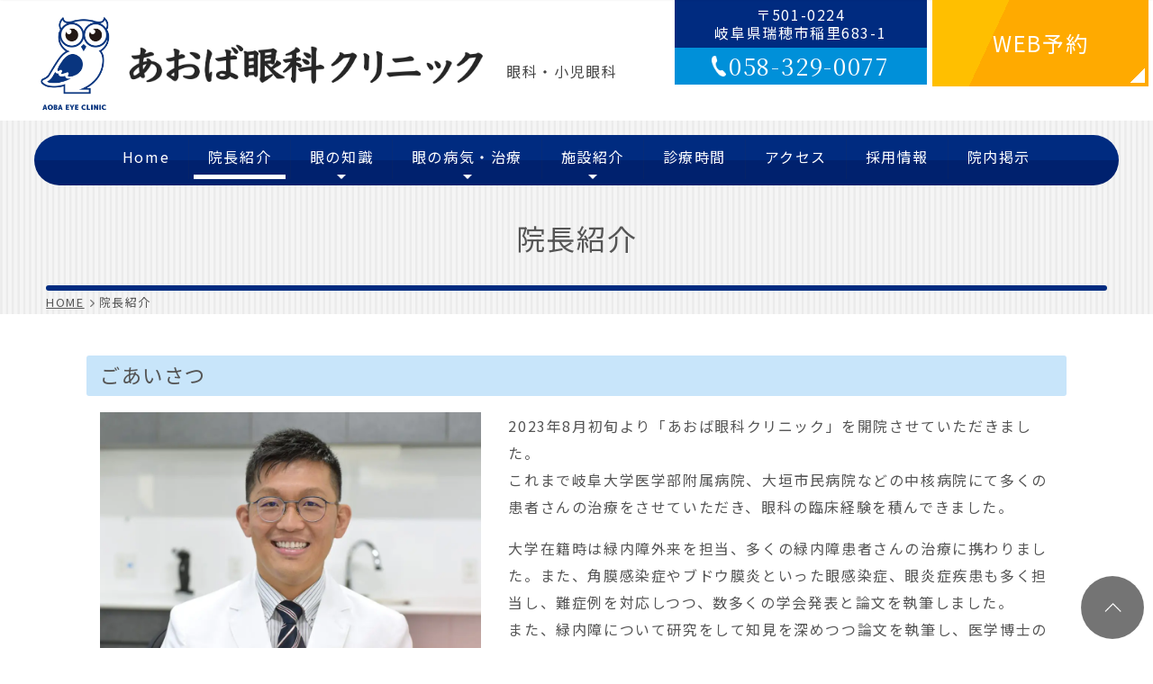

--- FILE ---
content_type: text/html; charset=UTF-8
request_url: https://aoba-eye-clinic.com/doctor/
body_size: 10568
content:
<!doctype html>
<html dir="ltr" lang="ja" prefix="og: https://ogp.me/ns#">
<head>
<meta charset="UTF-8">
<meta name="viewport" content="width=device-width, initial-scale=1">
<meta name="format-detection" content="telephone=no">
<title>院長紹介 - あおば眼科クリニック - 岐阜県瑞穂市の眼科</title>

		<!-- All in One SEO 4.9.3 - aioseo.com -->
	<meta name="description" content="岐阜県瑞穂市「あおば眼科クリニック」の院長を紹介します。院長は日本眼科学会認定専門医です。ごあいさつ 2023年8月初旬より「あおば眼科クリニック」を開院させていただきました。 これまで岐阜大学医学部" />
	<meta name="robots" content="max-image-preview:large" />
	<meta name="google-site-verification" content="ezXLmqNKwOO7P1zPsIEyapvxdiVliSrLzLjgWR_D2Hc" />
	<link rel="canonical" href="https://aoba-eye-clinic.com/doctor/" />
	<meta name="generator" content="All in One SEO (AIOSEO) 4.9.3" />

		<!-- Google tag (gtag.js) -->
<script async src="https://www.googletagmanager.com/gtag/js?id=UA-264099141-1"></script>
<script>
  window.dataLayer = window.dataLayer || [];
  function gtag(){dataLayer.push(arguments);}
  gtag('js', new Date());

  gtag('config', 'UA-264099141-1');
</script>
		<meta property="og:locale" content="ja_JP" />
		<meta property="og:site_name" content="あおば眼科クリニック - 岐阜県瑞穂市の眼科" />
		<meta property="og:type" content="article" />
		<meta property="og:title" content="院長紹介 - あおば眼科クリニック - 岐阜県瑞穂市の眼科" />
		<meta property="og:description" content="岐阜県瑞穂市「あおば眼科クリニック」の院長を紹介します。院長は日本眼科学会認定専門医です。ごあいさつ 2023年8月初旬より「あおば眼科クリニック」を開院させていただきました。 これまで岐阜大学医学部" />
		<meta property="og:url" content="https://aoba-eye-clinic.com/doctor/" />
		<meta property="article:published_time" content="2023-07-13T15:00:37+00:00" />
		<meta property="article:modified_time" content="2024-03-27T05:31:57+00:00" />
		<meta name="twitter:card" content="summary_large_image" />
		<meta name="twitter:title" content="院長紹介 - あおば眼科クリニック - 岐阜県瑞穂市の眼科" />
		<meta name="twitter:description" content="岐阜県瑞穂市「あおば眼科クリニック」の院長を紹介します。院長は日本眼科学会認定専門医です。ごあいさつ 2023年8月初旬より「あおば眼科クリニック」を開院させていただきました。 これまで岐阜大学医学部" />
		<script type="application/ld+json" class="aioseo-schema">
			{"@context":"https:\/\/schema.org","@graph":[{"@type":"BreadcrumbList","@id":"https:\/\/aoba-eye-clinic.com\/doctor\/#breadcrumblist","itemListElement":[{"@type":"ListItem","@id":"https:\/\/aoba-eye-clinic.com#listItem","position":1,"name":"\u30db\u30fc\u30e0","item":"https:\/\/aoba-eye-clinic.com","nextItem":{"@type":"ListItem","@id":"https:\/\/aoba-eye-clinic.com\/doctor\/#listItem","name":"\u9662\u9577\u7d39\u4ecb"}},{"@type":"ListItem","@id":"https:\/\/aoba-eye-clinic.com\/doctor\/#listItem","position":2,"name":"\u9662\u9577\u7d39\u4ecb","previousItem":{"@type":"ListItem","@id":"https:\/\/aoba-eye-clinic.com#listItem","name":"\u30db\u30fc\u30e0"}}]},{"@type":"Organization","@id":"https:\/\/aoba-eye-clinic.com\/#organization","name":"\u3042\u304a\u3070\u773c\u79d1\u30af\u30ea\u30cb\u30c3\u30af","description":"\u5c90\u961c\u770c\u745e\u7a42\u5e02\u306e\u773c\u79d1","url":"https:\/\/aoba-eye-clinic.com\/"},{"@type":"WebPage","@id":"https:\/\/aoba-eye-clinic.com\/doctor\/#webpage","url":"https:\/\/aoba-eye-clinic.com\/doctor\/","name":"\u9662\u9577\u7d39\u4ecb - \u3042\u304a\u3070\u773c\u79d1\u30af\u30ea\u30cb\u30c3\u30af - \u5c90\u961c\u770c\u745e\u7a42\u5e02\u306e\u773c\u79d1","description":"\u5c90\u961c\u770c\u745e\u7a42\u5e02\u300c\u3042\u304a\u3070\u773c\u79d1\u30af\u30ea\u30cb\u30c3\u30af\u300d\u306e\u9662\u9577\u3092\u7d39\u4ecb\u3057\u307e\u3059\u3002\u9662\u9577\u306f\u65e5\u672c\u773c\u79d1\u5b66\u4f1a\u8a8d\u5b9a\u5c02\u9580\u533b\u3067\u3059\u3002\u3054\u3042\u3044\u3055\u3064 2023\u5e748\u6708\u521d\u65ec\u3088\u308a\u300c\u3042\u304a\u3070\u773c\u79d1\u30af\u30ea\u30cb\u30c3\u30af\u300d\u3092\u958b\u9662\u3055\u305b\u3066\u3044\u305f\u3060\u304d\u307e\u3057\u305f\u3002 \u3053\u308c\u307e\u3067\u5c90\u961c\u5927\u5b66\u533b\u5b66\u90e8","inLanguage":"ja","isPartOf":{"@id":"https:\/\/aoba-eye-clinic.com\/#website"},"breadcrumb":{"@id":"https:\/\/aoba-eye-clinic.com\/doctor\/#breadcrumblist"},"datePublished":"2023-07-14T00:00:37+09:00","dateModified":"2024-03-27T14:31:57+09:00"},{"@type":"WebSite","@id":"https:\/\/aoba-eye-clinic.com\/#website","url":"https:\/\/aoba-eye-clinic.com\/","name":"\u3042\u304a\u3070\u773c\u79d1\u30af\u30ea\u30cb\u30c3\u30af","description":"\u5c90\u961c\u770c\u745e\u7a42\u5e02\u306e\u773c\u79d1","inLanguage":"ja","publisher":{"@id":"https:\/\/aoba-eye-clinic.com\/#organization"}}]}
		</script>
		<!-- All in One SEO -->

<style id='wp-img-auto-sizes-contain-inline-css'>
img:is([sizes=auto i],[sizes^="auto," i]){contain-intrinsic-size:3000px 1500px}
/*# sourceURL=wp-img-auto-sizes-contain-inline-css */
</style>
<style id='wp-block-library-inline-css'>
:root{--wp-block-synced-color:#7a00df;--wp-block-synced-color--rgb:122,0,223;--wp-bound-block-color:var(--wp-block-synced-color);--wp-editor-canvas-background:#ddd;--wp-admin-theme-color:#007cba;--wp-admin-theme-color--rgb:0,124,186;--wp-admin-theme-color-darker-10:#006ba1;--wp-admin-theme-color-darker-10--rgb:0,107,160.5;--wp-admin-theme-color-darker-20:#005a87;--wp-admin-theme-color-darker-20--rgb:0,90,135;--wp-admin-border-width-focus:2px}@media (min-resolution:192dpi){:root{--wp-admin-border-width-focus:1.5px}}.wp-element-button{cursor:pointer}:root .has-very-light-gray-background-color{background-color:#eee}:root .has-very-dark-gray-background-color{background-color:#313131}:root .has-very-light-gray-color{color:#eee}:root .has-very-dark-gray-color{color:#313131}:root .has-vivid-green-cyan-to-vivid-cyan-blue-gradient-background{background:linear-gradient(135deg,#00d084,#0693e3)}:root .has-purple-crush-gradient-background{background:linear-gradient(135deg,#34e2e4,#4721fb 50%,#ab1dfe)}:root .has-hazy-dawn-gradient-background{background:linear-gradient(135deg,#faaca8,#dad0ec)}:root .has-subdued-olive-gradient-background{background:linear-gradient(135deg,#fafae1,#67a671)}:root .has-atomic-cream-gradient-background{background:linear-gradient(135deg,#fdd79a,#004a59)}:root .has-nightshade-gradient-background{background:linear-gradient(135deg,#330968,#31cdcf)}:root .has-midnight-gradient-background{background:linear-gradient(135deg,#020381,#2874fc)}:root{--wp--preset--font-size--normal:16px;--wp--preset--font-size--huge:42px}.has-regular-font-size{font-size:1em}.has-larger-font-size{font-size:2.625em}.has-normal-font-size{font-size:var(--wp--preset--font-size--normal)}.has-huge-font-size{font-size:var(--wp--preset--font-size--huge)}.has-text-align-center{text-align:center}.has-text-align-left{text-align:left}.has-text-align-right{text-align:right}.has-fit-text{white-space:nowrap!important}#end-resizable-editor-section{display:none}.aligncenter{clear:both}.items-justified-left{justify-content:flex-start}.items-justified-center{justify-content:center}.items-justified-right{justify-content:flex-end}.items-justified-space-between{justify-content:space-between}.screen-reader-text{border:0;clip-path:inset(50%);height:1px;margin:-1px;overflow:hidden;padding:0;position:absolute;width:1px;word-wrap:normal!important}.screen-reader-text:focus{background-color:#ddd;clip-path:none;color:#444;display:block;font-size:1em;height:auto;left:5px;line-height:normal;padding:15px 23px 14px;text-decoration:none;top:5px;width:auto;z-index:100000}html :where(.has-border-color){border-style:solid}html :where([style*=border-top-color]){border-top-style:solid}html :where([style*=border-right-color]){border-right-style:solid}html :where([style*=border-bottom-color]){border-bottom-style:solid}html :where([style*=border-left-color]){border-left-style:solid}html :where([style*=border-width]){border-style:solid}html :where([style*=border-top-width]){border-top-style:solid}html :where([style*=border-right-width]){border-right-style:solid}html :where([style*=border-bottom-width]){border-bottom-style:solid}html :where([style*=border-left-width]){border-left-style:solid}html :where(img[class*=wp-image-]){height:auto;max-width:100%}:where(figure){margin:0 0 1em}html :where(.is-position-sticky){--wp-admin--admin-bar--position-offset:var(--wp-admin--admin-bar--height,0px)}@media screen and (max-width:600px){html :where(.is-position-sticky){--wp-admin--admin-bar--position-offset:0px}}

/*# sourceURL=wp-block-library-inline-css */
</style><style id='global-styles-inline-css'>
:root{--wp--preset--aspect-ratio--square: 1;--wp--preset--aspect-ratio--4-3: 4/3;--wp--preset--aspect-ratio--3-4: 3/4;--wp--preset--aspect-ratio--3-2: 3/2;--wp--preset--aspect-ratio--2-3: 2/3;--wp--preset--aspect-ratio--16-9: 16/9;--wp--preset--aspect-ratio--9-16: 9/16;--wp--preset--color--black: #000000;--wp--preset--color--cyan-bluish-gray: #abb8c3;--wp--preset--color--white: #ffffff;--wp--preset--color--pale-pink: #f78da7;--wp--preset--color--vivid-red: #cf2e2e;--wp--preset--color--luminous-vivid-orange: #ff6900;--wp--preset--color--luminous-vivid-amber: #fcb900;--wp--preset--color--light-green-cyan: #7bdcb5;--wp--preset--color--vivid-green-cyan: #00d084;--wp--preset--color--pale-cyan-blue: #8ed1fc;--wp--preset--color--vivid-cyan-blue: #0693e3;--wp--preset--color--vivid-purple: #9b51e0;--wp--preset--gradient--vivid-cyan-blue-to-vivid-purple: linear-gradient(135deg,rgb(6,147,227) 0%,rgb(155,81,224) 100%);--wp--preset--gradient--light-green-cyan-to-vivid-green-cyan: linear-gradient(135deg,rgb(122,220,180) 0%,rgb(0,208,130) 100%);--wp--preset--gradient--luminous-vivid-amber-to-luminous-vivid-orange: linear-gradient(135deg,rgb(252,185,0) 0%,rgb(255,105,0) 100%);--wp--preset--gradient--luminous-vivid-orange-to-vivid-red: linear-gradient(135deg,rgb(255,105,0) 0%,rgb(207,46,46) 100%);--wp--preset--gradient--very-light-gray-to-cyan-bluish-gray: linear-gradient(135deg,rgb(238,238,238) 0%,rgb(169,184,195) 100%);--wp--preset--gradient--cool-to-warm-spectrum: linear-gradient(135deg,rgb(74,234,220) 0%,rgb(151,120,209) 20%,rgb(207,42,186) 40%,rgb(238,44,130) 60%,rgb(251,105,98) 80%,rgb(254,248,76) 100%);--wp--preset--gradient--blush-light-purple: linear-gradient(135deg,rgb(255,206,236) 0%,rgb(152,150,240) 100%);--wp--preset--gradient--blush-bordeaux: linear-gradient(135deg,rgb(254,205,165) 0%,rgb(254,45,45) 50%,rgb(107,0,62) 100%);--wp--preset--gradient--luminous-dusk: linear-gradient(135deg,rgb(255,203,112) 0%,rgb(199,81,192) 50%,rgb(65,88,208) 100%);--wp--preset--gradient--pale-ocean: linear-gradient(135deg,rgb(255,245,203) 0%,rgb(182,227,212) 50%,rgb(51,167,181) 100%);--wp--preset--gradient--electric-grass: linear-gradient(135deg,rgb(202,248,128) 0%,rgb(113,206,126) 100%);--wp--preset--gradient--midnight: linear-gradient(135deg,rgb(2,3,129) 0%,rgb(40,116,252) 100%);--wp--preset--font-size--small: 13px;--wp--preset--font-size--medium: 20px;--wp--preset--font-size--large: 36px;--wp--preset--font-size--x-large: 42px;--wp--preset--spacing--20: 0.44rem;--wp--preset--spacing--30: 0.67rem;--wp--preset--spacing--40: 1rem;--wp--preset--spacing--50: 1.5rem;--wp--preset--spacing--60: 2.25rem;--wp--preset--spacing--70: 3.38rem;--wp--preset--spacing--80: 5.06rem;--wp--preset--shadow--natural: 6px 6px 9px rgba(0, 0, 0, 0.2);--wp--preset--shadow--deep: 12px 12px 50px rgba(0, 0, 0, 0.4);--wp--preset--shadow--sharp: 6px 6px 0px rgba(0, 0, 0, 0.2);--wp--preset--shadow--outlined: 6px 6px 0px -3px rgb(255, 255, 255), 6px 6px rgb(0, 0, 0);--wp--preset--shadow--crisp: 6px 6px 0px rgb(0, 0, 0);}:where(.is-layout-flex){gap: 0.5em;}:where(.is-layout-grid){gap: 0.5em;}body .is-layout-flex{display: flex;}.is-layout-flex{flex-wrap: wrap;align-items: center;}.is-layout-flex > :is(*, div){margin: 0;}body .is-layout-grid{display: grid;}.is-layout-grid > :is(*, div){margin: 0;}:where(.wp-block-columns.is-layout-flex){gap: 2em;}:where(.wp-block-columns.is-layout-grid){gap: 2em;}:where(.wp-block-post-template.is-layout-flex){gap: 1.25em;}:where(.wp-block-post-template.is-layout-grid){gap: 1.25em;}.has-black-color{color: var(--wp--preset--color--black) !important;}.has-cyan-bluish-gray-color{color: var(--wp--preset--color--cyan-bluish-gray) !important;}.has-white-color{color: var(--wp--preset--color--white) !important;}.has-pale-pink-color{color: var(--wp--preset--color--pale-pink) !important;}.has-vivid-red-color{color: var(--wp--preset--color--vivid-red) !important;}.has-luminous-vivid-orange-color{color: var(--wp--preset--color--luminous-vivid-orange) !important;}.has-luminous-vivid-amber-color{color: var(--wp--preset--color--luminous-vivid-amber) !important;}.has-light-green-cyan-color{color: var(--wp--preset--color--light-green-cyan) !important;}.has-vivid-green-cyan-color{color: var(--wp--preset--color--vivid-green-cyan) !important;}.has-pale-cyan-blue-color{color: var(--wp--preset--color--pale-cyan-blue) !important;}.has-vivid-cyan-blue-color{color: var(--wp--preset--color--vivid-cyan-blue) !important;}.has-vivid-purple-color{color: var(--wp--preset--color--vivid-purple) !important;}.has-black-background-color{background-color: var(--wp--preset--color--black) !important;}.has-cyan-bluish-gray-background-color{background-color: var(--wp--preset--color--cyan-bluish-gray) !important;}.has-white-background-color{background-color: var(--wp--preset--color--white) !important;}.has-pale-pink-background-color{background-color: var(--wp--preset--color--pale-pink) !important;}.has-vivid-red-background-color{background-color: var(--wp--preset--color--vivid-red) !important;}.has-luminous-vivid-orange-background-color{background-color: var(--wp--preset--color--luminous-vivid-orange) !important;}.has-luminous-vivid-amber-background-color{background-color: var(--wp--preset--color--luminous-vivid-amber) !important;}.has-light-green-cyan-background-color{background-color: var(--wp--preset--color--light-green-cyan) !important;}.has-vivid-green-cyan-background-color{background-color: var(--wp--preset--color--vivid-green-cyan) !important;}.has-pale-cyan-blue-background-color{background-color: var(--wp--preset--color--pale-cyan-blue) !important;}.has-vivid-cyan-blue-background-color{background-color: var(--wp--preset--color--vivid-cyan-blue) !important;}.has-vivid-purple-background-color{background-color: var(--wp--preset--color--vivid-purple) !important;}.has-black-border-color{border-color: var(--wp--preset--color--black) !important;}.has-cyan-bluish-gray-border-color{border-color: var(--wp--preset--color--cyan-bluish-gray) !important;}.has-white-border-color{border-color: var(--wp--preset--color--white) !important;}.has-pale-pink-border-color{border-color: var(--wp--preset--color--pale-pink) !important;}.has-vivid-red-border-color{border-color: var(--wp--preset--color--vivid-red) !important;}.has-luminous-vivid-orange-border-color{border-color: var(--wp--preset--color--luminous-vivid-orange) !important;}.has-luminous-vivid-amber-border-color{border-color: var(--wp--preset--color--luminous-vivid-amber) !important;}.has-light-green-cyan-border-color{border-color: var(--wp--preset--color--light-green-cyan) !important;}.has-vivid-green-cyan-border-color{border-color: var(--wp--preset--color--vivid-green-cyan) !important;}.has-pale-cyan-blue-border-color{border-color: var(--wp--preset--color--pale-cyan-blue) !important;}.has-vivid-cyan-blue-border-color{border-color: var(--wp--preset--color--vivid-cyan-blue) !important;}.has-vivid-purple-border-color{border-color: var(--wp--preset--color--vivid-purple) !important;}.has-vivid-cyan-blue-to-vivid-purple-gradient-background{background: var(--wp--preset--gradient--vivid-cyan-blue-to-vivid-purple) !important;}.has-light-green-cyan-to-vivid-green-cyan-gradient-background{background: var(--wp--preset--gradient--light-green-cyan-to-vivid-green-cyan) !important;}.has-luminous-vivid-amber-to-luminous-vivid-orange-gradient-background{background: var(--wp--preset--gradient--luminous-vivid-amber-to-luminous-vivid-orange) !important;}.has-luminous-vivid-orange-to-vivid-red-gradient-background{background: var(--wp--preset--gradient--luminous-vivid-orange-to-vivid-red) !important;}.has-very-light-gray-to-cyan-bluish-gray-gradient-background{background: var(--wp--preset--gradient--very-light-gray-to-cyan-bluish-gray) !important;}.has-cool-to-warm-spectrum-gradient-background{background: var(--wp--preset--gradient--cool-to-warm-spectrum) !important;}.has-blush-light-purple-gradient-background{background: var(--wp--preset--gradient--blush-light-purple) !important;}.has-blush-bordeaux-gradient-background{background: var(--wp--preset--gradient--blush-bordeaux) !important;}.has-luminous-dusk-gradient-background{background: var(--wp--preset--gradient--luminous-dusk) !important;}.has-pale-ocean-gradient-background{background: var(--wp--preset--gradient--pale-ocean) !important;}.has-electric-grass-gradient-background{background: var(--wp--preset--gradient--electric-grass) !important;}.has-midnight-gradient-background{background: var(--wp--preset--gradient--midnight) !important;}.has-small-font-size{font-size: var(--wp--preset--font-size--small) !important;}.has-medium-font-size{font-size: var(--wp--preset--font-size--medium) !important;}.has-large-font-size{font-size: var(--wp--preset--font-size--large) !important;}.has-x-large-font-size{font-size: var(--wp--preset--font-size--x-large) !important;}
/*# sourceURL=global-styles-inline-css */
</style>

<style id='classic-theme-styles-inline-css'>
/*! This file is auto-generated */
.wp-block-button__link{color:#fff;background-color:#32373c;border-radius:9999px;box-shadow:none;text-decoration:none;padding:calc(.667em + 2px) calc(1.333em + 2px);font-size:1.125em}.wp-block-file__button{background:#32373c;color:#fff;text-decoration:none}
/*# sourceURL=/wp-includes/css/classic-themes.min.css */
</style>
<link rel='stylesheet' id='mip2021-style-css' href='https://aoba-eye-clinic.com/wp-content/themes/aoba-eye/style.css?ver=20230713-223631' media='all' />
<link rel='stylesheet' id='mipStylePage-css' href='https://aoba-eye-clinic.com/wp-content/themes/aoba-eye/style-page.css?ver=20230720-143945' media='all' />
<script src="https://aoba-eye-clinic.com/wp-includes/js/jquery/jquery.min.js?ver=3.7.1" id="jquery-core-js"></script>
<!-- start Simple Custom CSS and JS -->
<style>
/*
 * ホーム Youtube 
 */
@media ( max-width:991px ) {
	.youtube-wrap {
		width:90%;
		margin:1.5rem auto;
	}
	.youtube-wrap iframe {
		aspect-ratio: 16 / 9;
		width: 100%;
		height: auto;
	}
}
@media ( min-width:992px ) {
	.youtube-wrap {
		text-align:center;
	}
}</style>
<!-- end Simple Custom CSS and JS -->
<link rel="icon" type="image/png" href="https://aoba-eye-clinic.com/wp-content/themes/aoba-eye/images/favicon.png?20230716-021711" />
<link rel="apple-touch-icon" type="image/png" href="https://aoba-eye-clinic.com/wp-content/themes/aoba-eye/images/apple-touch-icon.png?20230716-021716" />
		<style id="wp-custom-css">
			.example{
    overflow: auto;
    width: 100%;
    height: 300px;
}
.example table{
    margin: 0;
    border-spacing: 0;

}
.example td{
    white-space: nowrap;
    border-right: 1px solid #999;
    border-bottom: 1px solid #999;
    background: #ffffff;
    padding: 5px;
}
.example th{
    white-space: nowrap;
    border-right: 1px solid #999;
    border-bottom: 1px solid #999;
    background: #4682b4;
    position: sticky;
    top: 0;
    left: 0;
}
.example tr:first-child th{
    border-top: 1px solid #999;
}
.example th:first-child{
    border-left: 1px solid #999;
}
.example tr:first-child th:first-child{
    z-index: 1;
}

.sbox {
width: 100%;
max-width: 600px;
min-width: 220px;
background:#c4d9ff; 
border-left:#4e7bcc 5px solid;
padding:10px;
}
.sbox p {
margin:0;
padding:0;
}

.ors {
     width: 100%;
	   max-width: 800px;
     min-width: 220px;
 }

.ors th {
     width: 45%;
	   background-color: #f0f8ff;
}

.ors2 {
     width: 100%;
	   max-width: 600px;
     min-width: 220px;
 }

.ors2 th {
     width: 25%;
	   background-color: #f0f8ff;
}

.ors3 {
     width: 100%;
	   max-width: 600px;
     min-width: 220px;
 }

.ors3 th {
     width: 50%;
	   background-color: #f0f8ff;
}		</style>
		</head>

<body class="page page-id-15 type-page page-slug-doctor web-appointment">
<div id="page" class="site">

	<header id="masthead" class="site-header">
		<div class="site-branding">
			<a href="https://aoba-eye-clinic.com/" rel="home">
				<picture class="site-mark">
					<source media="(max-width:767px)" srcset="https://aoba-eye-clinic.com/wp-content/themes/aoba-eye/images/site-mark-sm.png">
					<img src="https://aoba-eye-clinic.com/wp-content/themes/aoba-eye/images/site-mark.png" alt="">
				</picture>

								<div class="site-title">
					<picture class="site-name">
						<source media="(max-width:767px)" srcset="https://aoba-eye-clinic.com/wp-content/themes/aoba-eye/images/site-name-sm.png">
						<img src="https://aoba-eye-clinic.com/wp-content/themes/aoba-eye/images/site-name.png" alt="あおば眼科クリニック">
					</picture>
				</div>

				
				<ul class="clinic-department"><li>眼科</li><li>小児眼科</li></ul>			</a>

			<div class="site-contact"><ul><li class="address"><div class="postal-code">〒501-0224</div><div class="address-line">岐阜県瑞穂市稲里683-1</div></li><li id="header-tel" class="tel"><a href="tel:0583290077"><picture><source media="(max-width:991px)" srcset="https://aoba-eye-clinic.com/wp-content/themes/aoba-eye/images/header-tel-sm.png"><img src="https://aoba-eye-clinic.com/wp-content/themes/aoba-eye/images/header-tel.png" alt="電話"></picture><span class="num">058-329-0077</span></a></li></ul></div><div class="web-appointment"><a href="https://ssc.doctorqube.com/aoba-eye-clinic/" target="_blank" rel="noopener"><span class="text">WEB予約</span></a></div>
							<nav id="site-navigation" class="main-navigation">
					<button class="menu-toggle" aria-controls="primary-menu" aria-expanded="false" aria-label="メニュー"><span class="line1"></span><span class="line2"></span><span class="line3"></span><span class="text">menu</span></button>
					<div id="main-navigation-wrap">
						<div class="menu-primary-container"><ul id="primary-menu" class="menu"><li id="menu-item-12"><a href="https://aoba-eye-clinic.com/">Home</a></li>
<li id="menu-item-158" class="current-menu-item"><a href="https://aoba-eye-clinic.com/doctor/" aria-current="page">院長紹介</a></li>
<li id="menu-item-159" class="menu-item-has-children"><a href="https://aoba-eye-clinic.com/knowledge/">眼の知識</a>
<ul class="sub-menu">
	<li id="menu-item-160"><a href="https://aoba-eye-clinic.com/knowledge/structure/">眼の構造</a></li>
	<li id="menu-item-161"><a href="https://aoba-eye-clinic.com/knowledge/myopia-hyperopia/">近視と遠視</a></li>
	<li id="menu-item-162"><a href="https://aoba-eye-clinic.com/knowledge/eye-drops/">点眼方法</a></li>
</ul>
</li>
<li id="menu-item-163" class="menu-item-has-children"><a href="https://aoba-eye-clinic.com/disease/">眼の病気・治療</a>
<ul class="sub-menu">
	<li id="menu-item-164"><a href="https://aoba-eye-clinic.com/disease/cataract/">白内障</a></li>
	<li id="menu-item-165"><a href="https://aoba-eye-clinic.com/disease/cataract-surgery/">白内障手術</a></li>
	<li id="menu-item-166"><a href="https://aoba-eye-clinic.com/disease/glaucoma/">緑内障</a></li>
	<li id="menu-item-167"><a href="https://aoba-eye-clinic.com/disease/narrow-angle/">狭隅角</a></li>
	<li id="menu-item-168"><a href="https://aoba-eye-clinic.com/disease/laser/">レーザー治療</a></li>
	<li id="menu-item-169"><a href="https://aoba-eye-clinic.com/disease/childhood-myopia/">小児近視</a></li>
	<li id="menu-item-170"><a href="https://aoba-eye-clinic.com/disease/strabismic-amblyopia/">斜視・弱視</a></li>
	<li id="menu-item-551"><a href="https://aoba-eye-clinic.com/disease/macular-hole/">黄斑円孔</a></li>
	<li id="menu-item-557"><a href="https://aoba-eye-clinic.com/disease/age-related-macular-degeneration/">加齢黄斑変性</a></li>
	<li id="menu-item-565"><a href="https://aoba-eye-clinic.com/disease/diabetic-retinopathy/">糖尿病網膜症</a></li>
	<li id="menu-item-575"><a href="https://aoba-eye-clinic.com/disease/retinal-vein-occlusion/">網膜静脈閉塞症</a></li>
	<li id="menu-item-583"><a href="https://aoba-eye-clinic.com/disease/epiretinal-membrane/">網膜前膜</a></li>
	<li id="menu-item-591"><a href="https://aoba-eye-clinic.com/disease/retinal-tear/">網膜裂孔・網膜剥離</a></li>
	<li id="menu-item-609"><a href="https://aoba-eye-clinic.com/disease/anti-vegf/">抗VEGF硝子体注射</a></li>
	<li id="menu-item-633"><a href="https://aoba-eye-clinic.com/disease/dry-eye/">ドライアイ</a></li>
	<li id="menu-item-641"><a href="https://aoba-eye-clinic.com/disease/allergic-conjunctivitis/">アレルギー性結膜炎</a></li>
	<li id="menu-item-775"><a href="https://aoba-eye-clinic.com/disease/meibomian-glands/">マイボーム腺機能不全</a></li>
	<li id="menu-item-753"><a href="https://aoba-eye-clinic.com/disease/contact-lens/">コンタクトレンズ</a></li>
</ul>
</li>
<li id="menu-item-171" class="menu-item-has-children"><a href="https://aoba-eye-clinic.com/facilities/">施設紹介</a>
<ul class="sub-menu">
	<li id="menu-item-172"><a href="https://aoba-eye-clinic.com/facilities/interior/">院内紹介</a></li>
</ul>
</li>
<li id="menu-item-174"><a href="https://aoba-eye-clinic.com/consultation-hours/">診療時間</a></li>
<li id="menu-item-175"><a href="https://aoba-eye-clinic.com/access/">アクセス</a></li>
<li id="menu-item-176"><a href="https://aoba-eye-clinic.com/job-offer/">採用情報</a></li>
<li id="menu-item-1113"><a href="https://aoba-eye-clinic.com/bulletin/">院内掲示</a></li>
</ul></div>					</div>
				</nav><!-- #site-navigation -->
			
			
		</div>
	</header>

	<main id="primary" class="site-main">

		
			<article id="post-15" class="type-page">

				<header class="entry-header">
					<h1 class="entry-title"><span>院長紹介</span></h1>					<div id="mip-breadcrumb">
<ul itemprop="Breadcrumb" itemscope itemtype="http://data-vocabulary.org/BreadcrumbList">
<li itemprop="itemListElement" itemscope itemtype="http://schema.org/ListItem"><a itemprop="item" href="https://aoba-eye-clinic.com/" class="home"><span itemprop="name">HOME</span></a><meta itemprop="position" content="1"></li>
<li itemprop="itemListElement" itemscope itemtype="http://schema.org/ListItem"><span itemprop="name">院長紹介</span><meta itemprop="position" content="2"></li>
</ul>
</div>				</header><!-- .entry-header -->

				<div class="entry-content-wrap">
				<div class="entry-content">
					
<h2>ごあいさつ</h2>
<div class="row">
<div class="col-md-5">
<figure class="wp-block-image size-large"><img fetchpriority="high" decoding="async" width="1024" height="684" src="https://aoba-eye-clinic.com/wp-content/uploads/2023/07/dr-photo-01-1024x684.jpg" alt="" class="wp-image-262" srcset="https://aoba-eye-clinic.com/wp-content/uploads/2023/07/dr-photo-01-1024x684.jpg 1024w, https://aoba-eye-clinic.com/wp-content/uploads/2023/07/dr-photo-01-300x200.jpg 300w, https://aoba-eye-clinic.com/wp-content/uploads/2023/07/dr-photo-01-768x513.jpg 768w, https://aoba-eye-clinic.com/wp-content/uploads/2023/07/dr-photo-01.jpg 1200w" sizes="(max-width: 1024px) 100vw, 1024px" /></figure>
</div>
<div class="col-md-7">
<!--
<p>この度、2023年8月初旬より「あおば眼科クリニック」を開院させていただくことになりました。<br>
開院に際し多大なご尽力をいただきました地域の皆様、ご関係者の皆様に厚く御礼申し上げます。<br>
開院後は、地域の方々の眼の健康をサポートし、皆様から信頼されるクリニックを目指してまいります。どうぞよろしくお願い申し上げます。</p>
-->
<p>2023年8月初旬より「あおば眼科クリニック」を開院させていただきました。<br>
これまで岐阜大学医学部附属病院、大垣市民病院などの中核病院にて多くの患者さんの治療をさせていただき、眼科の臨床経験を積んできました。</p>
<p>大学在籍時は緑内障外来を担当、多くの緑内障患者さんの治療に携わりました。また、角膜感染症やブドウ膜炎といった眼感染症、眼炎症疾患も多く担当し、難症例を対応しつつ、数多くの学会発表と論文を執筆しました。<br>
また、緑内障について研究をして知見を深めつつ論文を執筆し、医学博士の学位を取得しました。</p>
<p>大垣市民病院在職時は毎日幅広い疾患に対して対応しつつ、数多くの手術を執刀しました。その中には近くの開業医の先生方からご紹介いただいた非常に難しい症例も数多くあり、白内障手術の奥深さを感じながら執刀させていただいておりました。<br>
市立美濃病院在籍時は高齢の患者さんがおおく、地域医療の現状と大切さを感じました。<br>
美濃病院では多くの白内障手術に加え、涙道造影や涙道内視鏡といった涙道疾患について研鑽を積ませていただきました。</p>
<p>今後は今までの経験を活かして地域の方々の眼の健康をサポートし、皆様から信頼されるクリニックを目指してまいります。<br>
どうぞよろしくお願い申し上げます。</p>

<p class="text-right doctor-name">院長　小澤 憲司</p>
</div>
</div>


<div class="row space-wide">
<div class="col-md-6">
<h2>略歴</h2>
<table class="history-table">
<tbody>
<tr><th>2002年3月</th><td>東海中学卒業</td></tr>
<tr><th>2005年3月</th><td>東海高等学校卒業</td></tr>
<tr><th>2011年3月</th><td>岐阜大学医学部医学科　卒業</td></tr>
<tr><th>2011年4月</th><td>JA愛知厚生連　豊田厚生病院　初期研修医</td></tr>
<tr><th>2013年4月</th><td>JA愛知厚生連　豊田厚生病院　後期研修医　</td></tr>
<tr><th>2015年4月</th><td>岐阜大学医学部附属病院　眼科　医員</td></tr>
<tr><th>2018年4月</th><td>美濃市立美濃病院　眼科</td></tr>
<tr><th>2019年10月</th><td>岐阜大学医学部附属病院　臨床助教</td></tr>
<tr><th>2020年7月</th><td>大垣市民病院　眼科　医員</td></tr>
<tr><th>2021年4月</th><td>大垣市民病院　眼科　医長</td></tr>
<tr><th>2022年7月</th><td>大垣市民病院　眼科　科長代行</td></tr>
<tr><th>2023年8月</th><td>あおば眼科クリニック　開院</td></tr>
</tbody>
</table>
</div>
<div class="col-md-6">
<h2>資格</h2>
<ul>
<li>医学博士</li>
<li>日本眼科学会認定専門医</li>
<li>ボトックス注射認定医</li>
<li>視覚障碍者用補装具適合判定医師研修会終了</li>
<li>日本緩和医療学会緩和ケア研修会修了</li>
<li>オルソケラトロジー講習会修了</li>
<li>屈折矯正手術講習会修了</li>
<li>身体障害者福祉法第15条第1項指定医</li>
<li>岐阜県難病指定医</li>
</ul>

<h2>所属学会</h2>
<ul>
<li>日本眼科学会</li>
<li>日本緑内障学会</li>
<li>日本近視学会</li>
<li>日本眼感染症学会</li>
</ul>
</div>
</div>
				</div><!-- .entry-content -->
				</div><!-- .entry-content-wrap -->

			</article><!-- #post-15 -->

		
	</main><!-- #main -->


	<footer id="colophon" class="site-footer">
		<div class="site-branding">
			<a href="https://aoba-eye-clinic.com/" rel="home">
				<picture class="site-mark">
					<source media="(max-width:767px)" srcset="https://aoba-eye-clinic.com/wp-content/themes/aoba-eye/images/footer-site-mark-sm.png">
					<img src="https://aoba-eye-clinic.com/wp-content/themes/aoba-eye/images/footer-site-mark.png" alt="">
				</picture>
				<picture class="site-name">
					<source media="(max-width:767px)" srcset="https://aoba-eye-clinic.com/wp-content/themes/aoba-eye/images/footer-site-name-sm.png">
					<img src="https://aoba-eye-clinic.com/wp-content/themes/aoba-eye/images/footer-site-name.png" alt="あおば眼科クリニック">
				</picture>
							</a>

			<ul class="contact">
			<li class="address"><div class="postal-code">〒501-0224</div><div class="main">岐阜県瑞穂市稲里683-1</div></li><li class="tel"><a href="tel:0583290077">TEL.058-329-0077</a></li>			</ul>
		</div>

		<div id="footer-navigation" class="sub-navigation">
			<div class="menu-secondary1-container"><ul id="Secondary-menu1" class="menu"><li id="menu-item-11"><a href="https://aoba-eye-clinic.com/">Home</a></li>
<li id="menu-item-177" class="current-menu-item"><a href="https://aoba-eye-clinic.com/doctor/" aria-current="page">院長紹介</a></li>
<li id="menu-item-178"><a href="https://aoba-eye-clinic.com/knowledge/">眼の知識</a></li>
<li id="menu-item-179"><a href="https://aoba-eye-clinic.com/disease/">眼の病気・治療</a></li>
<li id="menu-item-180"><a href="https://aoba-eye-clinic.com/facilities/">施設紹介</a></li>
<li id="menu-item-181"><a href="https://aoba-eye-clinic.com/consultation-hours/">診療時間</a></li>
<li id="menu-item-182"><a href="https://aoba-eye-clinic.com/access/">アクセス</a></li>
</ul></div><div class="menu-secondary2-container"><ul id="Secondary-menu2" class="menu"><li id="menu-item-183"><a href="https://aoba-eye-clinic.com/job-offer/">採用情報</a></li>
<li id="menu-item-184"><a rel="privacy-policy" href="https://aoba-eye-clinic.com/privacy-policy/">プライバシーポリシー</a></li>
<li id="menu-item-185"><a href="https://aoba-eye-clinic.com/sitemap/">サイトマップ</a></li>
</ul></div>
			<div class="sns-link">
				<ul>
					<li><a href="https://instagram.com/aobaeyeclinic?igshid=MzNlNGNkZWQ4Mg=="><img src="https://aoba-eye-clinic.com/wp-content/themes/aoba-eye/images/sns-instagram.png" alt="インスタグラム"></a></li>
				</ul>
			</div>
		</div>


		<div id="footer-fix-navigation" class="">
			<ul>
				
				<li class="back-to-top"><a href="#page">
					<img src="https://aoba-eye-clinic.com/wp-content/themes/aoba-eye/images/back-to-top.png" class="" alt="ページの先頭へ戻る">
				</a></li>

				<!--
				2024-05-30 ブログ停止
				<li class="blog-link"><a href="https://aoba-eye-clinic.com/blog1/">
					<picture class="site-mark">
						<source media="" srcset="https://aoba-eye-clinic.com/wp-content/themes/aoba-eye/images/blog-btn-sm.png">
						<img src="https://aoba-eye-clinic.com/wp-content/themes/aoba-eye/images/blog-btn.png" alt="BLOG">
					</picture>
				</a></li>
				-->

			</ul>
		</div>


					<nav id="fix-navigation">
				<div class="menu-primary-container"><ul id="primary-menu" class="menu"><li><a href="https://aoba-eye-clinic.com/">Home</a></li>
<li class="current-menu-item"><a href="https://aoba-eye-clinic.com/doctor/" aria-current="page">院長紹介</a></li>
<li class="menu-item-has-children"><a href="https://aoba-eye-clinic.com/knowledge/">眼の知識</a>
<ul class="sub-menu">
	<li><a href="https://aoba-eye-clinic.com/knowledge/structure/">眼の構造</a></li>
	<li><a href="https://aoba-eye-clinic.com/knowledge/myopia-hyperopia/">近視と遠視</a></li>
	<li><a href="https://aoba-eye-clinic.com/knowledge/eye-drops/">点眼方法</a></li>
</ul>
</li>
<li class="menu-item-has-children"><a href="https://aoba-eye-clinic.com/disease/">眼の病気・治療</a>
<ul class="sub-menu">
	<li><a href="https://aoba-eye-clinic.com/disease/cataract/">白内障</a></li>
	<li><a href="https://aoba-eye-clinic.com/disease/cataract-surgery/">白内障手術</a></li>
	<li><a href="https://aoba-eye-clinic.com/disease/glaucoma/">緑内障</a></li>
	<li><a href="https://aoba-eye-clinic.com/disease/narrow-angle/">狭隅角</a></li>
	<li><a href="https://aoba-eye-clinic.com/disease/laser/">レーザー治療</a></li>
	<li><a href="https://aoba-eye-clinic.com/disease/childhood-myopia/">小児近視</a></li>
	<li><a href="https://aoba-eye-clinic.com/disease/strabismic-amblyopia/">斜視・弱視</a></li>
	<li><a href="https://aoba-eye-clinic.com/disease/macular-hole/">黄斑円孔</a></li>
	<li><a href="https://aoba-eye-clinic.com/disease/age-related-macular-degeneration/">加齢黄斑変性</a></li>
	<li><a href="https://aoba-eye-clinic.com/disease/diabetic-retinopathy/">糖尿病網膜症</a></li>
	<li><a href="https://aoba-eye-clinic.com/disease/retinal-vein-occlusion/">網膜静脈閉塞症</a></li>
	<li><a href="https://aoba-eye-clinic.com/disease/epiretinal-membrane/">網膜前膜</a></li>
	<li><a href="https://aoba-eye-clinic.com/disease/retinal-tear/">網膜裂孔・網膜剥離</a></li>
	<li><a href="https://aoba-eye-clinic.com/disease/anti-vegf/">抗VEGF硝子体注射</a></li>
	<li><a href="https://aoba-eye-clinic.com/disease/dry-eye/">ドライアイ</a></li>
	<li><a href="https://aoba-eye-clinic.com/disease/allergic-conjunctivitis/">アレルギー性結膜炎</a></li>
	<li><a href="https://aoba-eye-clinic.com/disease/meibomian-glands/">マイボーム腺機能不全</a></li>
	<li><a href="https://aoba-eye-clinic.com/disease/contact-lens/">コンタクトレンズ</a></li>
</ul>
</li>
<li class="menu-item-has-children"><a href="https://aoba-eye-clinic.com/facilities/">施設紹介</a>
<ul class="sub-menu">
	<li><a href="https://aoba-eye-clinic.com/facilities/interior/">院内紹介</a></li>
</ul>
</li>
<li><a href="https://aoba-eye-clinic.com/consultation-hours/">診療時間</a></li>
<li><a href="https://aoba-eye-clinic.com/access/">アクセス</a></li>
<li><a href="https://aoba-eye-clinic.com/job-offer/">採用情報</a></li>
<li><a href="https://aoba-eye-clinic.com/bulletin/">院内掲示</a></li>
</ul></div>			</nav><!-- #fix-navigation -->
					

		<div class="site-copyright"><span class="copyright-year">&copy; 2026</span> Aoba Eye Clinic</div>

	</footer><!-- #colophon -->

</div><!-- #page -->

<div id="mip-media-queries"></div>

<script type="speculationrules">
{"prefetch":[{"source":"document","where":{"and":[{"href_matches":"/*"},{"not":{"href_matches":["/wp-*.php","/wp-admin/*","/wp-content/uploads/*","/wp-content/*","/wp-content/plugins/*","/wp-content/themes/aoba-eye/*","/*\\?(.+)"]}},{"not":{"selector_matches":"a[rel~=\"nofollow\"]"}},{"not":{"selector_matches":".no-prefetch, .no-prefetch a"}}]},"eagerness":"conservative"}]}
</script>
<script src="https://aoba-eye-clinic.com/wp-content/themes/aoba-eye/js/navigation.js?ver=1.0.6" id="mip2021-navigation-js"></script>
<script src="https://aoba-eye-clinic.com/wp-content/themes/aoba-eye/js/_mip/slick.min.js?ver=20230713-194535" id="mipSlickJs-js"></script>
<script src="https://aoba-eye-clinic.com/wp-content/themes/aoba-eye/js/_mip/aos.js?ver=20230713-194535" id="mipAosJs-js"></script>
<script src="https://aoba-eye-clinic.com/wp-content/themes/aoba-eye/js/_mip/scroll-hint.min.js?ver=20230713-194535" id="mipScrollHintJs-js"></script>
<script src="https://aoba-eye-clinic.com/wp-content/themes/aoba-eye/js/_mip/theme.js?ver=20230713-194535" id="mipThemeJs-js"></script>
<script type='text/javascript' defer>
window.WebFontConfig = {
	google: { families: [ 'Noto+Serif+JP:400', 'Noto+Sans+JP:400,700' ] },
	active: function() {
		sessionStorage.fonts = true;
	}
};
(function() {
	var wf = document.createElement('script');
	wf.src = 'https://ajax.googleapis.com/ajax/libs/webfont/1.6.26/webfont.js';
	wf.type = 'text/javascript';
	wf.async = 'true';
	var s = document.getElementsByTagName('script')[0];
	s.parentNode.insertBefore(wf, s);
})();
</script><!-- bf9909c551c7dec83297e9a7565d927a -->


</body>
</html>


--- FILE ---
content_type: application/javascript
request_url: https://aoba-eye-clinic.com/wp-content/themes/aoba-eye/js/_mip/theme.js?ver=20230713-194535
body_size: 1371
content:
/**
 * slick.js
 * スライダー
 */
(function($){
	// $( '#home-slider' ).not( '.slick-initialized' ).slick( {
	$( '#slideshow' ).slick( {
		autoplay : true,

		// ---------------------
		// スライダーの下のページ送りを表示するか否か
		dots: false,

		// ---------------------
		// スライダーの左右に「進む」「戻る」ボタンをつけるか否か
		arrows: false,

		// ---------------------
		// 最後のスライドの次に最初のスライドを表示し、無限にスライドできるようにするか否か
		infinite: true,

		// ---------------------
		// 表示スライドを中央寄せにするか否か
		centerMode: true,

		// ---------------------
		// スライド切り替え時の時間を指定
		speed: 2000,

		// ---------------------
		// スライド毎の横幅を可変にするか否か。
		variableWidth: false,

		// ---------------------
		// スライド毎の縦幅を可変にするか否か。
		adaptiveHeight:false,

		// ---------------------
		// スライド切替時のフェード
		fade: true,

		// ---------------------
		// マウスオーバー時のスライド一時停止の可否
		pauseOnHover: false,

	});
})(jQuery);


/**
 * スクロール可能表示
 */
new ScrollHint( '.scrollable', {
	i18n: {
	  scrollable: 'スクロールできます'
	}
});


/**
 * 電話リンク無効化
 */
(function($){
	$( '.no-tel-link' ).find( 'a' ).contents().unwrap();
})(jQuery);


/**
 * スクロールアニメーション
 * aos.js
 */
AOS.init();


/**
 * ヘッダー
 * スクロール時上部固定
 */
 (function($){
	 // スマートフォンは除外
	var $mediaQueries = $( '#mip-media-queries' ).width();
	if( $mediaQueries < 2 ) { return }

	$( window ).on( 'load', function () {
		var navigation = $( '#fix-navigation' );
		var target     = $( '#site-navigation' );
		var targetTop  = target.offset().top;

		var stopPos = 0;
		var winTop  = 0;

		// スクロール時
		$( window ).scroll( function () {
			winTop = $( this ).scrollTop();
			if( winTop > targetTop ) {
				// target が画面から見えなくなる際に表示
				navigation.addClass( 'show' );
				$( 'body' ).addClass( 'fix-navi-show' );

				// スクロールを上へ戻す時に表示
				// if( winTop >= stopPos ) {
				// 	navigation.removeClass( 'show' );
				// 	$( 'body' ).removeClass( 'fix-navi-show' );
				// } else {
				// 	navigation.addClass( 'show' );
				// 	$( 'body' ).addClass( 'fix-navi-show' );
				// }
				stopPos = winTop;
			} else {
				navigation.removeClass( 'show' );
				$( 'body' ).removeClass( 'fix-navi-show' );
			}
		});
	});
})(jQuery);


/**
 * よくある質問
 */
(function($){
	var $faq = $('.faq-list');
	$faq.children( 'dl' ).children( 'dd' ).addClass( 'close-anser' ).slideUp( 'fast' );
	$faq.children( 'dl' ).children( 'dt' ).on( 'click', function() {
		if( $( this ).next( 'dd' ).hasClass( 'close-anser' ) ) {
			$( this ).next( 'dd' ).removeClass( 'close-anser' ).slideDown( 'fast' );
			$( this ).addClass( 'open-anser' );
		} else {
			$( this ).next( 'dd' ).addClass( 'close-anser' ).slideUp( 'fast' );
			$( this ).removeClass( 'open-anser' );
		}
	});
})(jQuery);


/**
 * ボックスリンク
 */
(function($){
	$( '.block-link' ).click( function() {
		window.location=$( this ).find( 'a' ).attr( 'href' );
		return false;
   });
})(jQuery);

//ブロックレベル要素リンク（別窓立ち上げ）
(function($){
	$( '.block-link-out' ).click( function() {
		window.open( $( this ).find( 'a' ).attr( 'href' ), '_blank' );
		return false;
	});
})(jQuery);

